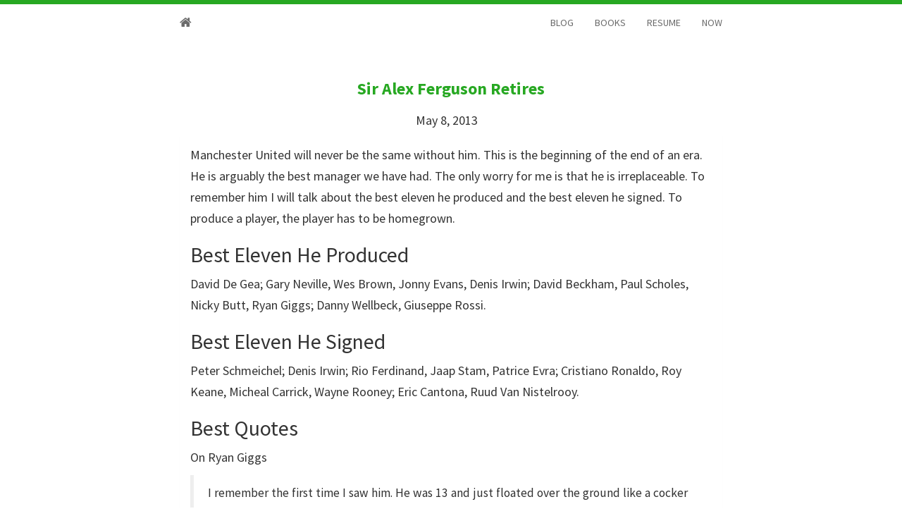

--- FILE ---
content_type: text/html; charset=utf-8
request_url: https://burhaninho.com/sir-alex-ferguson-retires.html
body_size: 5611
content:
<!DOCTYPE html>
<html lang="en">
  <head>
    <meta charset="utf-8">
    <meta http-equiv="X-UA-Compatible" content="IE=edge">
    <meta name="viewport" content="width=device-width, initial-scale=1">
	  <meta name="author" content="Mohamed Burhan Ismail" />
    <meta name="description" content="Mohamed Burhan Ismail - Resident Physician">
    <link rel="favicon" href="https://burhaninho.com/static/img/favicon.ico">

    
      <title>Sir Alex Ferguson Retires</title>
    
	
    <!-- SEO -->
    <!-- Begin Jekyll SEO tag v2.8.0 -->
<title>Sir Alex Ferguson Retires | Mohamed Burhan Ismail A Resident Physician</title>
<meta name="generator" content="Jekyll v3.10.0" />
<meta property="og:title" content="Sir Alex Ferguson Retires" />
<meta name="author" content="Mohamed Burhan Ismail" />
<meta property="og:locale" content="en_US" />
<meta name="description" content="Manchester United will never be the same without him. This is the beginning of the end of an era. He is arguably the best manager we have had. The only worry for me is that he is irreplaceable. To remember him I will talk about the best eleven he produced and the best eleven he signed. To produce a player, the player has to be homegrown." />
<meta property="og:description" content="Manchester United will never be the same without him. This is the beginning of the end of an era. He is arguably the best manager we have had. The only worry for me is that he is irreplaceable. To remember him I will talk about the best eleven he produced and the best eleven he signed. To produce a player, the player has to be homegrown." />
<link rel="canonical" href="https://burhaninho.com/http://burhaninho.com/sir-alex-ferguson-retires.html" />
<meta property="og:url" content="http://burhaninho.com/http://burhaninho.com/sir-alex-ferguson-retires.html" />
<meta property="og:site_name" content="Mohamed Burhan Ismail A Resident Physician" />
<meta property="og:type" content="article" />
<meta property="article:published_time" content="2013-05-08T00:00:00+00:00" />
<meta name="twitter:card" content="summary" />
<meta property="twitter:title" content="Sir Alex Ferguson Retires" />
<meta name="twitter:site" content="@" />
<meta name="twitter:creator" content="@Mohamed Burhan Ismail" />
<script type="application/ld+json">
{"@context":"https://schema.org","@type":"BlogPosting","author":{"@type":"Person","name":"Mohamed Burhan Ismail"},"dateModified":"2013-05-08T00:00:00+00:00","datePublished":"2013-05-08T00:00:00+00:00","description":"Manchester United will never be the same without him. This is the beginning of the end of an era. He is arguably the best manager we have had. The only worry for me is that he is irreplaceable. To remember him I will talk about the best eleven he produced and the best eleven he signed. To produce a player, the player has to be homegrown.","headline":"Sir Alex Ferguson Retires","mainEntityOfPage":{"@type":"WebPage","@id":"http://burhaninho.com/http://burhaninho.com/sir-alex-ferguson-retires.html"},"url":"http://burhaninho.com/http://burhaninho.com/sir-alex-ferguson-retires.html"}</script>
<!-- End Jekyll SEO tag -->


    <!-- Bootstrap -->
    <link href="https://maxcdn.bootstrapcdn.com/bootstrap/3.3.5/css/bootstrap.min.css" rel="stylesheet"
    integrity="sha256-MfvZlkHCEqatNoGiOXveE8FIwMzZg4W85qfrfIFBfYc= sha512-dTfge/zgoMYpP7QbHy4gWMEGsbsdZeCXz7irItjcC3sPUFtf0kuFbDz/ixG7ArTxmDjLXDmezHubeNikyKGVyQ=="
    crossorigin="anonymous">

    <!-- HTML5 Shim and Respond.js IE8 support of HTML5 elements and media queries -->
    <!-- WARNING: Respond.js doesn't work if you view the page via file:// -->
    <!--[if lt IE 9]>
      <script src="https://oss.maxcdn.com/libs/html5shiv/3.7.0/html5shiv.js"></script>
      <script src="https://oss.maxcdn.com/libs/respond.js/1.4.2/respond.min.js"></script>
    <![endif]-->

	<!-- Custom styles for this template -->
    <link rel="stylesheet" type="text/css" href="https://burhaninho.com/static/css/main.css" />
	<link rel="stylesheet" type="text/css" href="https://fonts.googleapis.com/css?family=Source+Sans+Pro:200,400,200bold,400old" />
	<link rel="stylesheet" type="text/css" href="https://maxcdn.bootstrapcdn.com/font-awesome/4.4.0/css/font-awesome.min.css" />
  <link rel="stylesheet" type="text/css" href="https://burhaninho.com/static/css/syntax.css" />

    <!-- Google Analytics -->
    <script>
  (function(i,s,o,g,r,a,m){i['GoogleAnalyticsObject']=r;i[r]=i[r]||function(){
  (i[r].q=i[r].q||[]).push(arguments)},i[r].l=1*new Date();a=s.createElement(o),
  m=s.getElementsByTagName(o)[0];a.async=1;a.src=g;m.parentNode.insertBefore(a,m)
  })(window,document,'script','//www.google-analytics.com/analytics.js','ga');

  ga('create', 'UA-69391421-1', 'auto');
  ga('send', 'pageview');


<!-- Google tag (gtag.js) -->
<script async src="https://www.googletagmanager.com/gtag/js?id=G-LXH7RWGLEV"></script>
<script>
  window.dataLayer = window.dataLayer || [];
  function gtag(){dataLayer.push(arguments);}
  gtag('js', new Date());

  gtag('config', 'G-LXH7RWGLEV');
</script>
<script data-goatcounter="https://burhaninho.goatcounter.com/count"
        async src="//gc.zgo.at/count.js"></script>

  </head>
  <!-- Main Body-->
  <body>
  <!-- Wrap all page content here -->
  <div id="wrap">
    <!-- Navbar header -->
    <nav class="navbar navbar-default">
  <div class="container">
    <div class="navbar-header">
      <a class="navbar-brand" href="https://burhaninho.com/"><i class="fa fa-home"></i></a>
    </div>
    <div id="navbar">
      <ul class="nav navbar-nav navbar-right">
        <li><a href="https://burhaninho.com/blog.html">BLOG</a></li>
        <li><a href="https://burhaninho.com/books.html">BOOKS</a></li>
        <li><a href="https://burhaninho.com/vitae">RESUME</a></li>
        <li><a href="https://burhaninho.com/now.html">NOW</a></li>
      </ul>
    </div>
  </div>
</nav>


    <div class="container">
	<div class="blog-post">
		<h3>
		  <strong><a href="/sir-alex-ferguson-retires.html">Sir Alex Ferguson Retires</a></strong>
		</h3>
	</div>
	<div class="blog-title">
		<h4>
		May  8, 2013
			&nbsp;&nbsp;
			
		</h4>
	</div>
	<div class="panel panel-default">
		<div class="panel-body">
			<div class="blogpost">
			  <p>Manchester United will never be the same without him. This is the beginning of the end of an era. He is arguably the best manager we have had. The only worry for me is that he is irreplaceable.
To remember him I will talk about the best eleven he produced and the best eleven he signed. To produce a player, the player has to be homegrown.</p>

<h2 id="best-eleven-he-produced">Best Eleven He Produced</h2>
<p>David De Gea; Gary Neville, Wes Brown, Jonny Evans, Denis Irwin; David Beckham, Paul Scholes, Nicky Butt, Ryan Giggs; Danny Wellbeck, Giuseppe Rossi.</p>

<h2 id="best-eleven-he-signed">Best Eleven He Signed</h2>
<p>Peter Schmeichel; Denis Irwin; Rio Ferdinand, Jaap Stam, Patrice Evra; Cristiano Ronaldo, Roy Keane, Micheal Carrick, Wayne Rooney; Eric Cantona, Ruud Van Nistelrooy.</p>

<h2 id="best-quotes">Best Quotes</h2>

<p>On Ryan Giggs</p>

<blockquote>
  <p>I remember the first time I saw him. He was 13 and just floated over the ground like a cocker spaniel chasing a piece of silver paper in the wind.</p>
</blockquote>

<p>On Gary Neville</p>

<blockquote>
  <p>If he was an inch taller he’d be the best centre-half in Britain. His father is 6ft 2in – I’d check the milkman.</p>
</blockquote>

<p>On Paul Ince</p>

<blockquote>
  <p>I used to have a saying that when a player is at his peak, he feels as though he can climb Everest in his slippers. That’s what he was like.</p>
</blockquote>

<p>On Italians</p>

<blockquote>
  <p>When an Italian tells me it’s pasta on the plate I check under the sauce to make sure. They are the inventors of the smokescreen.</p>
</blockquote>

<p>On the 1999 Champions League triumph</p>

<blockquote>
  <p>I can’t believe it. I can’t believe it. Football. Bloody hell.</p>
</blockquote>

<p>On media criticism of Juan Sebastián Verón</p>

<blockquote>
  <p>On you go. I’m no fucking talking to you. He’s a fucking great player. Yous are fucking idiots.</p>
</blockquote>

<p>On Liverpool</p>

<blockquote>
  <p>My greatest challenge is not what’s happening at the moment, my greatest challenge was knocking Liverpool right off their fucking perch. And you can print that.</p>
</blockquote>

<p>On the 2003 title race</p>

<blockquote>
  <p>It’s getting tickly now – squeaky-bum time, I call it.</p>
</blockquote>

<p>On kicking a boot into David Beckham’s face in 2003</p>

<blockquote>
  <p>It was a freakish incident. If I tried it 100 or a million times it couldn’t happen again. If I could I would have carried on playing!</p>
</blockquote>

<p>On Filippo Inzaghi</p>

<blockquote>
  <p>That lad must have been born offside.</p>
</blockquote>

<p>On Arsène Wenger</p>

<blockquote>
  <p>They say he’s an intelligent man, right? Speaks five languages. I’ve got a 15-year-old boy from the Ivory Coast who speaks five languages!</p>
</blockquote>

<p>On his former charges as managers</p>

<blockquote>
  <p>It can be difficult to pinpoint who would make it as a manager. For instance, nobody here thought Mark Hughes would become a manager, never in a million years, and we all thought Bryan Robson was a certainty to be a top manager.</p>
</blockquote>

<p>On the referee Alan Wiley</p>

<blockquote>
  <p>The pace of the game demanded a referee who was fit. It is an indictment of our game. You see referees abroad who are as fit as butcher’s dogs. We have some who are fit. He wasn’t fit. He was taking 30 seconds to book a player. He was needing a rest. It was ridiculous.</p>
</blockquote>

<p>On José Mourinho</p>

<blockquote>
  <p>He was certainly full of it, calling me boss and big man when we had our post-match drink after the first leg. But it would help if his greetings were accompanied by a decent glass of wine. What he gave me was paint-stripper.</p>
</blockquote>

<p>On Rafael Benítez, reacting to the Spaniard’s infamous ‘facts’ press conference</p>

<blockquote>
  <p>I think he was an angry man. He must have been disturbed for some reason. I think you have got to cut through the venom of it and hopefully he’ll reflect and understand what he said was absolutely ridiculous.</p>
</blockquote>

<p>On whether Liverpool would win the title in 2007</p>

<blockquote>
  <p>You must be joking. Do I look as if I’m a masochist ready to cut myself? How does relegation sound instead?</p>
</blockquote>

<p>On Old Trafford</p>

<blockquote>
  <p>The crowd were dead. It was like a funeral out there.</p>
</blockquote>

<p>On Manchester City’s Carlos Tévez poster</p>

<blockquote>
  <p>It’s City, isn’t it? They are a small club, with a small mentality. All they can talk about is Manchester United, that’s all they’ve done and they can’t get away from it.</p>
</blockquote>

<p>On City again</p>

<blockquote>
  <p>Sometimes you have a noisy neighbour. You cannot do anything about that. They will always be noisy. You just have to 
get on with your life, put your television on and turn it up a bit louder.</p>
</blockquote>

<p>On Wayne Rooney’s transfer request</p>

<blockquote>
  <p>Sometimes you look in a field and you see a cow and you think it’s a better cow than the one you’ve got in your own field. It’s a fact. Right? And it never really works out that way .</p>
</blockquote>

<p>On Cristiano Ronaldo to Real Madrid</p>

<blockquote>
  <p>Do you think I would enter into a contract with that mob? Absolutely no chance. I would not sell them a virus. That is a ‘No’ by the way. There is no agreement whatsoever between the clubs.</p>
</blockquote>

<p>On Manchester United’s 19th league title</p>

<blockquote>
  <p>It’s not so much passing Liverpool. It’s more important that United are the best team in the country in terms of winning titles.</p>
</blockquote>

<p>And on their 20th</p>

<blockquote>
  <p>Look at me – it’s taken 10 years off me today. It’s these tablets, they’re great!</p>
</blockquote>

			   <hr>
			   <div class="related-posts">
				   <h5>Related Posts</h5>
				   
						<div class="row">
							 <div class="col-sm-4 col-md-4 col-lg-4">
								 <h6 style="text-align: right">
								 	January 15, 2025
								 </h6>
							 </div>
							 <div class="col-sm-8 col-md-8 col-lg-8">
								 <h6 style="text-align: left">
								 	<strong><a href="https://burhaninho.com//the-lanaguage-of-obfuscation.html">The Language of Obfuscation</a></strong>
								 </h6>
							 </div>
						</div>
					
						<div class="row">
							 <div class="col-sm-4 col-md-4 col-lg-4">
								 <h6 style="text-align: right">
								 	January  5, 2025
								 </h6>
							 </div>
							 <div class="col-sm-8 col-md-8 col-lg-8">
								 <h6 style="text-align: left">
								 	<strong><a href="https://burhaninho.com//amorim-manchester-united.html">Amorims Manchester United</a></strong>
								 </h6>
							 </div>
						</div>
					
						<div class="row">
							 <div class="col-sm-4 col-md-4 col-lg-4">
								 <h6 style="text-align: right">
								 	May 15, 2024
								 </h6>
							 </div>
							 <div class="col-sm-8 col-md-8 col-lg-8">
								 <h6 style="text-align: left">
								 	<strong><a href="https://burhaninho.com//wealth-paradox.html">The Wealth Paradox</a></strong>
								 </h6>
							 </div>
						</div>
					
			   </div>
			</div>
		</div>
	</div>
	<div class="disqus">
<div id="disqus_thread"></div>
<script type="text/javascript">
		/* * * CONFIGURATION VARIABLES: EDIT BEFORE PASTING INTO YOUR WEBPAGE * * */
		var disqus_shortname = 'burhaninho'; // required: replace example with your forum shortname
		var disqus_identifier = '/sir-alex-ferguson-retires.html';
		var disqus_url = 'http://burhaninho.github.com/sir-alex-ferguson-retires.html';
 
            /* * * DON'T EDIT BELOW THIS LINE * * */
            (function() {
                var dsq = document.createElement('script'); dsq.type = 'text/javascript'; dsq.async = true;
                dsq.src = 'http://' + disqus_shortname + '.disqus.com/embed.js';
                (document.getElementsByTagName('head')[0] || document.getElementsByTagName('body')[0]).appendChild(dsq);
            })();
        </script>
        <noscript>Please enable JavaScript to view the <a href="http://disqus.com/?ref_noscript">comments powered by Disqus.</a></noscript>
        <a href="http://disqus.com" class="dsq-brlink">blog comments powered by <span class="logo-disqus">Disqus</span></a>
</div>

</div>


  </div>
  <!-- Footer -->
  <footer>
    <div id="footer">
        <div class="container">
            <p class="text-muted">© 2010-2024 All rights reserved. Powered by <a href="http://jekyllrb.com/">Jekyll</a> with ♥</p>
        </div>
    </div>
</footer>
<div class="footer"></div>


    

    <!-- jQuery (necessary for Bootstrap's JavaScript plugins) -->
    <script src="https://ajax.googleapis.com/ajax/libs/jquery/1.11.3/jquery.min.js"></script>
    <!-- Bootstrap core JavaScript -->
    <script src="https://maxcdn.bootstrapcdn.com/bootstrap/3.3.5/js/bootstrap.min.js"
    integrity="sha256-Sk3nkD6mLTMOF0EOpNtsIry+s1CsaqQC1rVLTAy+0yc= sha512-K1qjQ+NcF2TYO/eI3M6v8EiNYZfA95pQumfvcVrTHtwQVDG+aHRqLi/ETn2uB+1JqwYqVG3LIvdm9lj6imS/pQ=="
    crossorigin="anonymous"></script>
    <!-- Include all compiled plugins (below), or include individual files as needed -->
	<script src="https://burhaninho.com/static/js/docs.min.js"></script>
    <script src="https://burhaninho.com/static/js/main.js"></script>
    <!-- IE10 viewport hack for Surface/desktop Windows 8 bug -->
    <script src="https://burhaninho.com/static/js/ie10-viewport-bug-workaround.js"></script>
  <script defer src="https://static.cloudflareinsights.com/beacon.min.js/vcd15cbe7772f49c399c6a5babf22c1241717689176015" integrity="sha512-ZpsOmlRQV6y907TI0dKBHq9Md29nnaEIPlkf84rnaERnq6zvWvPUqr2ft8M1aS28oN72PdrCzSjY4U6VaAw1EQ==" data-cf-beacon='{"version":"2024.11.0","token":"b35ae5a57c1d425e9ed80432a165f6f2","r":1,"server_timing":{"name":{"cfCacheStatus":true,"cfEdge":true,"cfExtPri":true,"cfL4":true,"cfOrigin":true,"cfSpeedBrain":true},"location_startswith":null}}' crossorigin="anonymous"></script>
</body>
</html>


--- FILE ---
content_type: text/css; charset=utf-8
request_url: https://burhaninho.com/static/css/main.css
body_size: 403
content:
/* Main page with stikky-footer
-------------------------------------------------- */
html,
body {
  height: 100%;
  background-color: #fff;
  font-family: 'Source Sans Pro', sans-serif;
  /* The html and body elements cannot have any padding or margin. */
  border-top: 3px solid #27A822;
}
/* Wrapper for page content to push down footer */
#wrap {
  padding-bottom: 50px;	
  min-height: 100%;
  height: auto;
  /* Negative indent footer by its height */
  margin: 0 auto -65px;
  /* Pad bottom by footer height */
  /*padding: 0 0 60px;*/
}

/* Navbar
-------------------------------------------------- */

.navbar-static-top {
  margin-bottom: 10px;
}
.navbar-default {
  background-color: #ffffff;
  border-color: #ffffff;
}
.navbar-default .navbar-brand {
  color: #6b6b6b;
}
.navbar-default .navbar-brand:hover, .navbar-default .navbar-brand:focus {
  color: #6b6b6b;
}
.navbar-default .navbar-text {
  color: #6b6b6b;
}
.navbar-default .navbar-nav > li > a {
  color: #6b6b6b;
}
.navbar-default .navbar-nav > li > a:hover, .navbar-default .navbar-nav > li > a:focus {
  color: #6b6b6b;
}
.navbar-default .navbar-nav > .active > a, .navbar-default .navbar-nav > .active > a:hover, .navbar-default .navbar-nav > .active > a:focus {
  color: #6b6b6b;
  background-color: #ffffff;
}
.navbar-default .navbar-nav > .open > a, .navbar-default .navbar-nav > .open > a:hover, .navbar-default .navbar-nav > .open > a:focus {
  color: #6b6b6b;
  background-color: #ffffff;
}
.navbar-default .navbar-toggle {
  border-color: #ffffff;
}
.navbar-default .navbar-toggle:hover, .navbar-default .navbar-toggle:focus {
  background-color: #ffffff;
}
.navbar-default .navbar-toggle .icon-bar {
  background-color: #6b6b6b;
}
.navbar-default .navbar-collapse,
.navbar-default .navbar-form {
  border-color: #6b6b6b;
}
.navbar-default .navbar-link {
  color: #6b6b6b;
}
.navbar-default .navbar-link:hover {
  color: #6b6b6b;
}
@media (max-width: 767px) {
  .navbar-default .navbar-nav .open .dropdown-menu > li > a {
    color: #6b6b6b;
  }
  .navbar-default .navbar-nav .open .dropdown-menu > li > a:hover, .navbar-default .navbar-nav .open .dropdown-menu > li > a:focus {
    color: #6b6b6b;
  }
  .navbar-default .navbar-nav .open .dropdown-menu > .active > a, .navbar-default .navbar-nav .open .dropdown-menu > .active > a:hover, .navbar-default .navbar-nav .open .dropdown-menu > .active > a:focus {
    color: #6b6b6b;
    background-color: #ffffff;
  }
}

/* Custom page CSS
-------------------------------------------------- */

.container {
  width: auto;
  max-width: 800px;
  text-align: center;
}
.container .text-muted {
  margin: 20px 0;
}
.container a {
  color: #27A822;
}
.container a:hover {
  color: #267723;
}
.img-responsive {
 display: block;
 height: auto;
 max-width: 100%;
}
.panel-default h4 {
  text-align: left;
  line-height: 24px;
  font-size: 22px;
}
.panel-default h5 {
  text-align: left;
  line-height: 30px;
  font-size: 18px;
}
.panel-default h6 {
  font-size: 15px;
}
.panel-default h4 a, h5 a {
  color: #27A822;
}
.panel-default h4 a:hover, h5 a:hover {
  color: #267723;
}
.panel{
  border-style: none;
}
.panel-body {
  padding-top: -10px;
  text-align: left;
}
.social {
  padding-top: 12px;
  word-spacing: 25px;
}
.social h4 > a {
  color: #000000;
}
.avatar {
  padding-top: 5%;
}
.blog-post{
  padding-top: 15px;
}
.blog-title{
  padding-top: 2px;
}
.related-posts h4 {
  text-align: center;
}
.page-not-found {
  padding-top: 20%;
}
.disqus {
  padding-bottom: 15px;
}

.blogpost{
  text-align: left;
  line-height: 30px;
  font-size: 18px;
}

/* Footer 
-------------------------------------------------- */

.footer {
  text-decoration: none !important;
}
.text-muted {
	color: #6b6b6b;
}
div.footer{
  border-bottom: 5px solid #27A822;;
}
/* Set the fixed height of the footer here */
/*.footer {
  height: 50px;
  padding-bottom: 15px;
  
}*/



--- FILE ---
content_type: application/javascript; charset=utf-8
request_url: https://burhaninho.com/static/js/main.js
body_size: -400
content:
/**
 * Created by fabiomadeira on 25/02/15.
 */
// jQuery for page scrolling feature
jQuery(document).ready(function(e) {
    e(".scroll").click(function(t) {
        t.preventDefault();
        e("html,body").animate({
            scrollTop: e(this.hash).offset().top
        }, 1e3)
    })
});




--- FILE ---
content_type: application/javascript; charset=utf-8
request_url: https://burhaninho.com/static/js/docs.min.js
body_size: 3506
content:
/*!

Holder - 2.2 - client side image placeholders
(c) 2012-2013 Ivan Malopinsky / http://imsky.co

Provided under the MIT License.
Commercial use requires attribution.

*/
var Holder=Holder||{};!function(a,b){function c(a,b){var c="complete",d="readystatechange",e=!1,f=e,g=!0,h=a.document,i=h.documentElement,j=h.addEventListener?"addEventListener":"attachEvent",k=h.addEventListener?"removeEventListener":"detachEvent",l=h.addEventListener?"":"on",m=function(g){(g.type!=d||h.readyState==c)&&(("load"==g.type?a:h)[k](l+g.type,m,e),!f&&(f=!0)&&b.call(a,null))},n=function(){try{i.doScroll("left")}catch(a){return void setTimeout(n,50)}m("poll")};if(h.readyState==c)b.call(a,"lazy");else{if(h.createEventObject&&i.doScroll){try{g=!a.frameElement}catch(o){}g&&n()}h[j](l+"DOMContentLoaded",m,e),h[j](l+d,m,e),a[j](l+"load",m,e)}}function d(a){a=a.match(/^(\W)?(.*)/);var b=document["getElement"+(a[1]?"#"==a[1]?"ById":"sByClassName":"sByTagName")](a[2]),c=[];return null!==b&&(c=b.length?b:0===b.length?b:[b]),c}function e(a,b){var c={};for(var d in a)a.hasOwnProperty(d)&&(c[d]=a[d]);for(var d in b)b.hasOwnProperty(d)&&(c[d]=b[d]);return c}function f(a,b,c){b=parseInt(b,10),a=parseInt(a,10);var d=Math.max(b,a),e=Math.min(b,a),f=1/12,g=Math.min(.75*e,.75*d*f);return{height:Math.round(Math.max(c.size,g))}}function g(a){var b=a.ctx,c=a.dimensions,d=a.template,e=a.ratio,g=a.holder,h="literal"==g.textmode,i="exact"==g.textmode,j=f(c.width,c.height,d),k=j.height,l=c.width*e,m=c.height*e,n=d.font?d.font:"sans-serif";o.width=l,o.height=m,b.textAlign="center",b.textBaseline="middle",b.fillStyle=d.background,b.fillRect(0,0,l,m),b.fillStyle=d.foreground,b.font="bold "+k+"px "+n;var p=d.text?d.text:Math.floor(c.width)+"x"+Math.floor(c.height);if(h){var c=g.dimensions;p=c.width+"x"+c.height}else if(i&&g.exact_dimensions){var c=g.exact_dimensions;p=Math.floor(c.width)+"x"+Math.floor(c.height)}var q=b.measureText(p).width;return q/l>=.75&&(k=Math.floor(.75*k*(l/q))),b.font="bold "+k*e+"px "+n,b.fillText(p,l/2,m/2,l),o.toDataURL("image/png")}function h(a,b,c,d){var f=c.dimensions,h=c.theme,i=c.text?decodeURIComponent(c.text):c.text,j=f.width+"x"+f.height;h=i?e(h,{text:i}):h,h=c.font?e(h,{font:c.font}):h,b.setAttribute("data-src",d),c.theme=h,b.holder_data=c,"image"==a?(b.setAttribute("alt",i?i:h.text?h.text+" ["+j+"]":j),(n||!c.auto)&&(b.style.width=f.width+"px",b.style.height=f.height+"px"),n?b.style.backgroundColor=h.background:(b.setAttribute("src",g({ctx:s,dimensions:f,template:h,ratio:t,holder:c})),c.textmode&&"exact"==c.textmode&&(r.push(b),k(b)))):"background"==a?n||(b.style.backgroundImage="url("+g({ctx:s,dimensions:f,template:h,ratio:t,holder:c})+")",b.style.backgroundSize=f.width+"px "+f.height+"px"):"fluid"==a&&(b.setAttribute("alt",i?i:h.text?h.text+" ["+j+"]":j),b.style.height="%"==f.height.slice(-1)?f.height:f.height+"px",b.style.width="%"==f.width.slice(-1)?f.width:f.width+"px",("inline"==b.style.display||""===b.style.display||"none"==b.style.display)&&(b.style.display="block"),n?b.style.backgroundColor=h.background:(r.push(b),k(b)))}function i(a,b){var c={height:a.clientHeight,width:a.clientWidth};if(!c.height&&!c.width){if(a.hasAttribute("data-holder-invisible"))throw new Error("Holder: placeholder is not visible");return a.setAttribute("data-holder-invisible",!0),setTimeout(function(){b.call(this,a)},1),null}return a.removeAttribute("data-holder-invisible"),c}function k(a){var b;b=null==a.nodeType?r:[a];for(var c in b)if(b.hasOwnProperty(c)){var d=b[c];if(d.holder_data){var e=d.holder_data,f=i(d,k);f&&(e.fluid&&d.setAttribute("src",g({ctx:s,dimensions:f,template:e.theme,ratio:t,holder:e})),e.textmode&&"exact"==e.textmode&&(e.exact_dimensions=f,d.setAttribute("src",g({ctx:s,dimensions:e.dimensions,template:e.theme,ratio:t,holder:e}))))}}}function l(b,c){var d={theme:e(u.themes.gray,{})},f=!1;for(sl=b.length,j=0;sl>j;j++){var g=b[j];a.flags.dimensions.match(g)?(f=!0,d.dimensions=a.flags.dimensions.output(g)):a.flags.fluid.match(g)?(f=!0,d.dimensions=a.flags.fluid.output(g),d.fluid=!0):a.flags.textmode.match(g)?d.textmode=a.flags.textmode.output(g):a.flags.colors.match(g)?d.theme=a.flags.colors.output(g):c.themes[g]?c.themes.hasOwnProperty(g)&&(d.theme=e(c.themes[g],{})):a.flags.font.match(g)?d.font=a.flags.font.output(g):a.flags.auto.match(g)?d.auto=!0:a.flags.text.match(g)&&(d.text=a.flags.text.output(g))}return f?d:!1}var m=!1,n=!1,o=document.createElement("canvas"),p=1,q=1,r=[];if(o.getContext)if(o.toDataURL("image/png").indexOf("data:image/png")<0)n=!0;else var s=o.getContext("2d");else n=!0;n||(p=window.devicePixelRatio||1,q=s.webkitBackingStorePixelRatio||s.mozBackingStorePixelRatio||s.msBackingStorePixelRatio||s.oBackingStorePixelRatio||s.backingStorePixelRatio||1);var t=p/q,u={domain:"holder.js",images:"img",bgnodes:".holderjs",themes:{gray:{background:"#eee",foreground:"#aaa",size:12},social:{background:"#3a5a97",foreground:"#fff",size:12},industrial:{background:"#434A52",foreground:"#C2F200",size:12},sky:{background:"#0D8FDB",foreground:"#fff",size:12},vine:{background:"#39DBAC",foreground:"#1E292C",size:12},lava:{background:"#F8591A",foreground:"#1C2846",size:12}},stylesheet:""};a.flags={dimensions:{regex:/^(\d+)x(\d+)$/,output:function(a){var b=this.regex.exec(a);return{width:+b[1],height:+b[2]}}},fluid:{regex:/^([0-9%]+)x([0-9%]+)$/,output:function(a){var b=this.regex.exec(a);return{width:b[1],height:b[2]}}},colors:{regex:/#([0-9a-f]{3,})\:#([0-9a-f]{3,})/i,output:function(a){var b=this.regex.exec(a);return{size:u.themes.gray.size,foreground:"#"+b[2],background:"#"+b[1]}}},text:{regex:/text\:(.*)/,output:function(a){return this.regex.exec(a)[1]}},font:{regex:/font\:(.*)/,output:function(a){return this.regex.exec(a)[1]}},auto:{regex:/^auto$/},textmode:{regex:/textmode\:(.*)/,output:function(a){return this.regex.exec(a)[1]}}},document.getElementsByClassName||(document.getElementsByClassName=function(a){var b,c,d,e=document,f=[];if(e.querySelectorAll)return e.querySelectorAll("."+a);if(e.evaluate)for(c=".//*[contains(concat(' ', @class, ' '), ' "+a+" ')]",b=e.evaluate(c,e,null,0,null);d=b.iterateNext();)f.push(d);else for(b=e.getElementsByTagName("*"),c=new RegExp("(^|\\s)"+a+"(\\s|$)"),d=0;d<b.length;d++)c.test(b[d].className)&&f.push(b[d]);return f}),window.getComputedStyle||(window.getComputedStyle=function(a){return this.el=a,this.getPropertyValue=function(b){var c=/(\-([a-z]){1})/g;return"float"==b&&(b="styleFloat"),c.test(b)&&(b=b.replace(c,function(){return arguments[2].toUpperCase()})),a.currentStyle[b]?a.currentStyle[b]:null},this}),Object.prototype.hasOwnProperty||(Object.prototype.hasOwnProperty=function(a){var b=this.__proto__||this.constructor.prototype;return a in this&&(!(a in b)||b[a]!==this[a])});for(var v in a.flags)a.flags.hasOwnProperty(v)&&(a.flags[v].match=function(a){return a.match(this.regex)});a.add_theme=function(b,c){return null!=b&&null!=c&&(u.themes[b]=c),a},a.add_image=function(b,c){var e=d(c);if(e.length)for(var f=0,g=e.length;g>f;f++){var h=document.createElement("img");h.setAttribute("data-src",b),e[f].appendChild(h)}return a},a.run=function(b){m=!0;var c=e(u,b),f=[],g=[],i=[];for("string"==typeof c.images?g=d(c.images):window.NodeList&&c.images instanceof window.NodeList?g=c.images:window.Node&&c.images instanceof window.Node&&(g=[c.images]),"string"==typeof c.bgnodes?i=d(c.bgnodes):window.NodeList&&c.elements instanceof window.NodeList?i=c.bgnodes:window.Node&&c.bgnodes instanceof window.Node&&(i=[c.bgnodes]),o=0,n=g.length;n>o;o++)f.push(g[o]);var j=document.getElementById("holderjs-style");j||(j=document.createElement("style"),j.setAttribute("id","holderjs-style"),j.type="text/css",document.getElementsByTagName("head")[0].appendChild(j)),c.nocss||(j.styleSheet?j.styleSheet.cssText+=c.stylesheet:j.appendChild(document.createTextNode(c.stylesheet)));for(var k=new RegExp(c.domain+'/(.*?)"?\\)'),n=i.length,o=0;n>o;o++){var p=window.getComputedStyle(i[o],null).getPropertyValue("background-image"),q=p.match(k),r=i[o].getAttribute("data-background-src");if(q){var s=l(q[1].split("/"),c);s&&h("background",i[o],s,p)}else if(null!=r){var s=l(r.substr(r.lastIndexOf(c.domain)+c.domain.length+1).split("/"),c);s&&h("background",i[o],s,p)}}for(n=f.length,o=0;n>o;o++){var t,v;v=t=p=null;try{v=f[o].getAttribute("src"),attr_datasrc=f[o].getAttribute("data-src")}catch(w){}if(null==attr_datasrc&&v&&v.indexOf(c.domain)>=0?p=v:attr_datasrc&&attr_datasrc.indexOf(c.domain)>=0&&(p=attr_datasrc),p){var s=l(p.substr(p.lastIndexOf(c.domain)+c.domain.length+1).split("/"),c);s&&(s.fluid?h("fluid",f[o],s,p):h("image",f[o],s,p))}}return a},c(b,function(){window.addEventListener?(window.addEventListener("resize",k,!1),window.addEventListener("orientationchange",k,!1)):window.attachEvent("onresize",k),m||a.run()}),"function"==typeof define&&define.amd&&define([],function(){return a})}(Holder,window),/*!
 * JavaScript for Bootstrap's docs (http://getbootstrap.com)
 * Copyright 2011-2014 Twitter, Inc.
 * Licensed under the Creative Commons Attribution 3.0 Unported License. For
 * details, see http://creativecommons.org/licenses/by/3.0/.
 */
!function(a){a(function(){if(navigator.userAgent.match(/IEMobile\/10\.0/)){var b=document.createElement("style");b.appendChild(document.createTextNode("@-ms-viewport{width:auto!important}")),document.querySelector("head").appendChild(b)}{var c=a(window),d=a(document.body);a(".navbar").outerHeight(!0)+10}d.scrollspy({target:".bs-sidebar"}),c.on("load",function(){d.scrollspy("refresh")}),a(".bs-docs-container [href=#]").click(function(a){a.preventDefault()}),setTimeout(function(){var b=a(".bs-sidebar");b.affix({offset:{top:function(){var c=b.offset().top,d=parseInt(b.children(0).css("margin-top"),10),e=a(".bs-docs-nav").height();return this.top=c-e-d},bottom:function(){return this.bottom=a(".bs-footer").outerHeight(!0)}}})},100),setTimeout(function(){a(".bs-top").affix()},100),a(".tooltip-demo").tooltip({selector:"[data-toggle=tooltip]",container:"body"}),a(".tooltip-test").tooltip(),a(".popover-test").popover(),a(".bs-docs-navbar").tooltip({selector:"a[data-toggle=tooltip]",container:".bs-docs-navbar .nav"}),a("[data-toggle=popover]").popover(),a("#loading-example-btn").click(function(){var b=a(this);b.button("loading"),setTimeout(function(){b.button("reset")},3e3)})})}(jQuery);
